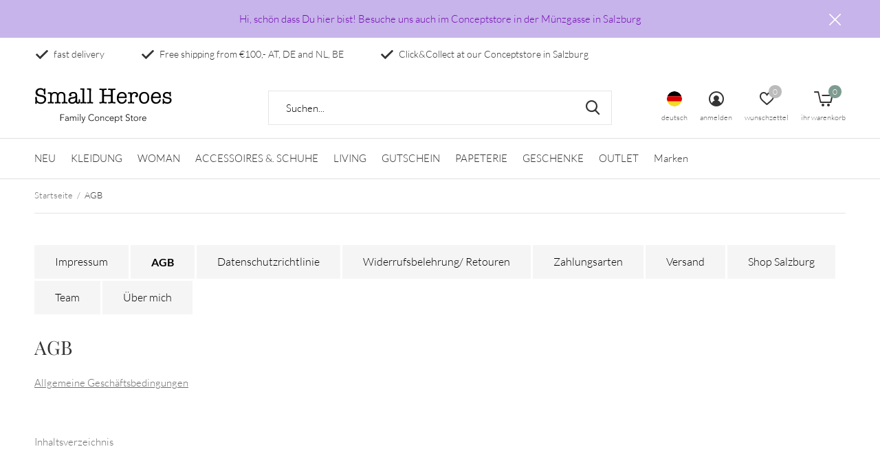

--- FILE ---
content_type: text/html;charset=utf-8
request_url: https://www.small-heroes.eu/de/service/general-terms-conditions/
body_size: 15886
content:
<!doctype html>
<html class="new mobile  " lang="de" dir="ltr">
	<head>
        <meta charset="utf-8"/>
<!-- [START] 'blocks/head.rain' -->
<!--

  (c) 2008-2026 Lightspeed Netherlands B.V.
  http://www.lightspeedhq.com
  Generated: 19-01-2026 @ 11:25:03

-->
<link rel="canonical" href="https://www.small-heroes.eu/de/service/general-terms-conditions/"/>
<link rel="alternate" href="https://www.small-heroes.eu/de/index.rss" type="application/rss+xml" title="Neue Produkte"/>
<meta name="robots" content="noodp,noydir"/>
<meta property="og:url" content="https://www.small-heroes.eu/de/service/general-terms-conditions/?source=facebook"/>
<meta property="og:site_name" content="Small Heroes Conceptstore"/>
<meta property="og:title" content="AGB"/>
<meta property="og:description" content="Small Heroes - Anni Friesinger Postma - Conceptstore - Sustainable - Nachhaltig - kidsconceptstore - Kindermode - Mode - sustainable - Damenmode - Teenager - Kk"/>
<script src="https://ajax.googleapis.com/ajax/libs/jquery/1.9.1/jquery.min.js"></script>
<script src="https://services.elfsight.com/lightspeed/assets/plugins/jquery.instashow.packaged.js"></script>
<script>
<meta name="facebook-domain-verification" content="2w6gjpregyt9ttyryjewhq6tvuqiz1" />
</script>
<!--[if lt IE 9]>
<script src="https://cdn.webshopapp.com/assets/html5shiv.js?2025-02-20"></script>
<![endif]-->
<!-- [END] 'blocks/head.rain' -->
		<meta charset="utf-8">
		<meta http-equiv="x-ua-compatible" content="ie=edge">
		<title>AGB - Small Heroes Conceptstore</title>
		<meta name="description" content="Small Heroes - Anni Friesinger Postma - Conceptstore - Sustainable - Nachhaltig - kidsconceptstore - Kindermode - Mode - sustainable - Damenmode - Teenager - Kk">
		<meta name="keywords" content="AGB, Small Heroes - Anni Friesinger Postma - Conceptstore - Sustainable - Nachhaltig - kidsconceptstore - Kindermode - Mode - sustainable - Damenmode - Teenager - Kknekki - Kinderbekleidung - Interior - Design - Bobochoses - Minirodini  - LongLiveThe">
		<meta name="theme-color" content="#ffffff">
		<meta name="MobileOptimized" content="320">
		<meta name="HandheldFriendly" content="true">
<!-- 		<meta name="viewport" content="width=device-width,initial-scale=1,maximum-scale=1,viewport-fit=cover,target-densitydpi=device-dpi,shrink-to-fit=no"> -->
    <meta name="viewport" content="width=device-width, initial-scale=1.0, maximum-scale=5.0, user-scalable=no">
    <meta name="apple-mobile-web-app-capable" content="yes">
    <meta name="apple-mobile-web-app-status-bar-style" content="black">
		<meta name="author" content="https://www.dmws.nl">
		<link rel="preload" as="style" href="https://cdn.webshopapp.com/assets/gui-2-0.css?2025-02-20">
		<link rel="preload" as="style" href="https://cdn.webshopapp.com/assets/gui-responsive-2-0.css?2025-02-20">
		<link rel="preload" href="https://fonts.bunny.net/css?family=Lato:100,300,400,500,600,700,800,900%7CPlayfair%20Display:100,300,400,500,600,700,800,900&display=block" as="style">
		<link rel="preload" as="style" href="https://cdn.webshopapp.com/shops/65545/themes/162415/assets/fixed.css?2025120322205320210105160803">
    <link rel="preload" as="style" href="https://cdn.webshopapp.com/shops/65545/themes/162415/assets/screen.css?2025120322205320210105160803">
		<link rel="preload" as="style" href="https://cdn.webshopapp.com/shops/65545/themes/162415/assets/custom.css?2025120322205320210105160803">
		<link rel="preload" as="font" href="https://cdn.webshopapp.com/shops/65545/themes/162415/assets/icomoon.woff2?2025120322205320210105160803">
		<link rel="preload" as="script" href="https://cdn.webshopapp.com/assets/jquery-1-9-1.js?2025-02-20">
		<link rel="preload" as="script" href="https://cdn.webshopapp.com/assets/jquery-ui-1-10-1.js?2025-02-20">
		<link rel="preload" as="script" href="https://cdn.webshopapp.com/shops/65545/themes/162415/assets/scripts.js?2025120322205320210105160803">
		<link rel="preload" as="script" href="https://cdn.webshopapp.com/shops/65545/themes/162415/assets/custom.js?2025120322205320210105160803">
    <link rel="preload" as="script" href="https://cdn.webshopapp.com/assets/gui.js?2025-02-20">
		<link href="https://fonts.bunny.net/css?family=Lato:100,300,400,500,600,700,800,900%7CPlayfair%20Display:100,300,400,500,600,700,800,900&display=block" rel="stylesheet" type="text/css">
		<link rel="stylesheet" media="screen" href="https://cdn.webshopapp.com/assets/gui-2-0.css?2025-02-20">
		<link rel="stylesheet" media="screen" href="https://cdn.webshopapp.com/assets/gui-responsive-2-0.css?2025-02-20">
    <link rel="stylesheet" media="screen" href="https://cdn.webshopapp.com/shops/65545/themes/162415/assets/fixed.css?2025120322205320210105160803">
		<link rel="stylesheet" media="screen" href="https://cdn.webshopapp.com/shops/65545/themes/162415/assets/screen.css?2025120322205320210105160803">
		<link rel="stylesheet" media="screen" href="https://cdn.webshopapp.com/shops/65545/themes/162415/assets/custom.css?2025120322205320210105160803">
		<link rel="icon" type="image/x-icon" href="https://cdn.webshopapp.com/shops/65545/themes/162415/v/927678/assets/favicon.png?20211022094621">
		<link rel="apple-touch-icon" href="https://cdn.webshopapp.com/shops/65545/themes/162415/assets/apple-touch-icon.png?2025120322205320210105160803">
		<link rel="mask-icon" href="https://cdn.webshopapp.com/shops/65545/themes/162415/assets/safari-pinned-tab.svg?2025120322205320210105160803" color="#000000">
		<link rel="manifest" href="https://cdn.webshopapp.com/shops/65545/themes/162415/assets/manifest.json?2025120322205320210105160803">
		<link rel="preconnect" href="https://ajax.googleapis.com">
		<link rel="preconnect" href="//cdn.webshopapp.com/">
		<link rel="preconnect" href="https://fonts.googleapis.com">
		<link rel="preconnect" href="https://fonts.gstatic.com" crossorigin>
		<link rel="dns-prefetch" href="https://ajax.googleapis.com">
		<link rel="dns-prefetch" href="//cdn.webshopapp.com/">	
		<link rel="dns-prefetch" href="https://fonts.googleapis.com">
		<link rel="dns-prefetch" href="https://fonts.gstatic.com" crossorigin>
    <script src="https://cdn.webshopapp.com/assets/jquery-1-9-1.js?2025-02-20"></script>
    <script src="https://cdn.webshopapp.com/assets/jquery-ui-1-10-1.js?2025-02-20"></script>
		<meta name="msapplication-config" content="https://cdn.webshopapp.com/shops/65545/themes/162415/assets/browserconfig.xml?2025120322205320210105160803">
<meta property="og:title" content="AGB">
<meta property="og:type" content="website"> 
<meta property="og:description" content="Small Heroes - Anni Friesinger Postma - Conceptstore - Sustainable - Nachhaltig - kidsconceptstore - Kindermode - Mode - sustainable - Damenmode - Teenager - Kk">
<meta property="og:site_name" content="Small Heroes Conceptstore">
<meta property="og:url" content="https://www.small-heroes.eu/">
<meta property="og:image" content="https://cdn.webshopapp.com/shops/65545/themes/162415/v/2675452/assets/banner-grid-banner-1-image.jpg?20250919214421">
<meta name="twitter:title" content="AGB">
<meta name="twitter:description" content="Small Heroes - Anni Friesinger Postma - Conceptstore - Sustainable - Nachhaltig - kidsconceptstore - Kindermode - Mode - sustainable - Damenmode - Teenager - Kk">
<meta name="twitter:site" content="Small Heroes Conceptstore">
<meta name="twitter:card" content="https://cdn.webshopapp.com/shops/65545/themes/162415/assets/logo.png?2025120322205320210105160803">
<meta name="twitter:image" content="https://cdn.webshopapp.com/shops/65545/themes/162415/v/2675452/assets/banner-grid-banner-1-image.jpg?20250919214421">
<script type="application/ld+json">
  [
        {
      "@context": "http://schema.org/",
      "@type": "Organization",
      "url": "https://www.small-heroes.eu/",
      "name": "Small Heroes Conceptstore",
      "legalName": "Small Heroes Conceptstore",
      "description": "Small Heroes - Anni Friesinger Postma - Conceptstore - Sustainable - Nachhaltig - kidsconceptstore - Kindermode - Mode - sustainable - Damenmode - Teenager - Kk",
      "logo": "https://cdn.webshopapp.com/shops/65545/themes/162415/assets/logo.png?2025120322205320210105160803",
      "image": "https://cdn.webshopapp.com/shops/65545/themes/162415/v/2675452/assets/banner-grid-banner-1-image.jpg?20250919214421",
      "contactPoint": {
        "@type": "ContactPoint",
        "contactType": "Customer service",
        "telephone": "+43 6702053004"
      },
      "address": {
        "@type": "PostalAddress",
        "streetAddress": "Münzgasse 2",
        "addressLocality": "Austria",
        "postalCode": "5020 Salzburg",
        "addressCountry": "DE"
      }
         
    },
    { 
      "@context": "http://schema.org", 
      "@type": "WebSite", 
      "url": "https://www.small-heroes.eu/", 
      "name": "Small Heroes Conceptstore",
      "description": "Small Heroes - Anni Friesinger Postma - Conceptstore - Sustainable - Nachhaltig - kidsconceptstore - Kindermode - Mode - sustainable - Damenmode - Teenager - Kk",
      "author": [
        {
          "@type": "Organization",
          "url": "https://www.dmws.nl/",
          "name": "DMWS B.V.",
          "address": {
            "@type": "PostalAddress",
            "streetAddress": "Klokgebouw 195 (Strijp-S)",
            "addressLocality": "Eindhoven",
            "addressRegion": "NB",
            "postalCode": "5617 AB",
            "addressCountry": "NL"
          }
        }
      ]
    }
  ]
</script>    	</head>
	<body>
  	    <ul class="hidden-data hidden"><li>65545</li><li>162415</li><li>nee</li><li>de</li><li>live</li><li>salzburg//small-heroes/eu</li><li>https://www.small-heroes.eu/de/</li></ul><div id="root" ><header id="top" class=" static"><p id="logo" ><a href="https://www.small-heroes.eu/de/" accesskey="h"><img src="https://cdn.webshopapp.com/shops/329465/files/384510608/small-heroes-logo.svg" alt="Small Heroes Conceptstore"></a></p><nav id="skip"><ul><li><a href="#nav" accesskey="n">Ga naar navigatie (n)</a></li><li><a href="#content" accesskey="c">Ga naar inhoud (c)</a></li><li><a href="#footer" accesskey="f">Ga naar footer (f)</a></li></ul></nav><nav id="nav" aria-label="Wählen Sie eine Kategorie" class=""><ul><li ><a  href="https://www.small-heroes.eu/de/neu/">NEU</a></li><li ><a  href="https://www.small-heroes.eu/de/kleidung/">KLEIDUNG</a><div><div><h3><a href="https://www.small-heroes.eu/de/kleidung/newborn/">Newborn</a></h3></div><div><h3><a href="https://www.small-heroes.eu/de/kleidung/baby/">Baby</a></h3><ul><li><a href="https://www.small-heroes.eu/de/kleidung/baby/shirts-kleider-cardigan/">Shirts / Kleider / Cardigan</a></li><li><a href="https://www.small-heroes.eu/de/kleidung/baby/body/">Body</a></li><li><a href="https://www.small-heroes.eu/de/kleidung/baby/hosen-strampler/">Hosen &amp; Strampler</a></li><li><a href="https://www.small-heroes.eu/de/kleidung/baby/jacken-overalls-outdoor/">Jacken &amp;. Overalls/ Outdoor</a></li><li><a href="https://www.small-heroes.eu/de/kleidung/baby/badesachen-nachtwaesche/">Badesachen &amp;. Nachtwäsche</a></li><li><a href="https://www.small-heroes.eu/de/kleidung/baby/accessoires-beanies-co/">Accessoires / Beanies &amp;. Co</a></li></ul></div><div><h3><a href="https://www.small-heroes.eu/de/kleidung/maedchen/">Mädchen</a></h3><ul><li><a href="https://www.small-heroes.eu/de/kleidung/maedchen/shirts-tops/">Shirts &amp; Tops</a></li><li><a href="https://www.small-heroes.eu/de/kleidung/maedchen/blusen-sweater-cardigans/">Blusen, Sweater &amp; Cardigans</a></li><li><a href="https://www.small-heroes.eu/de/kleidung/maedchen/jacken-overalls-outdoor/">Jacken &amp;. Overalls/Outdoor</a><ul class="mobily-only"><li><a href="https://www.small-heroes.eu/de/kleidung/maedchen/jacken-overalls-outdoor/regenbekleidung/">Regenbekleidung</a></li></ul></li><li><a href="https://www.small-heroes.eu/de/kleidung/maedchen/kleider-roecke/">Kleider &amp; Röcke</a></li><li><a href="https://www.small-heroes.eu/de/kleidung/maedchen/hosen-leggings/">Hosen &amp; Leggings</a></li><li><a href="https://www.small-heroes.eu/de/kleidung/maedchen/badesachen-nachtwaesche/">Badesachen &amp;. Nachtwäsche</a></li><li><a href="https://www.small-heroes.eu/de/kleidung/maedchen/accessoires/">Accessoires</a></li></ul></div><div><h3><a href="https://www.small-heroes.eu/de/kleidung/jungs/">Jungs</a></h3><ul><li><a href="https://www.small-heroes.eu/de/kleidung/jungs/shirts-hemden/">Shirts &amp;. Hemden</a></li><li><a href="https://www.small-heroes.eu/de/kleidung/jungs/sweats-pullover/">Sweats &amp; Pullover</a></li><li><a href="https://www.small-heroes.eu/de/kleidung/jungs/hosen-jeans/">Hosen &amp; Jeans</a></li><li><a href="https://www.small-heroes.eu/de/kleidung/jungs/jacken-overalls-outdoor/">Jacken &amp;. Overalls/Outdoor</a><ul class="mobily-only"><li><a href="https://www.small-heroes.eu/de/kleidung/jungs/jacken-overalls-outdoor/regenbekleidung/">Regenbekleidung</a></li></ul></li><li><a href="https://www.small-heroes.eu/de/kleidung/jungs/accessoires/">Accessoires</a></li><li><a href="https://www.small-heroes.eu/de/kleidung/jungs/badesachen-nachtwaesche/">Badesachen &amp;. Nachtwäsche</a></li></ul></div></div></li><li ><a  href="https://www.small-heroes.eu/de/woman/">WOMAN</a><div><div><h3><a href="https://www.small-heroes.eu/de/woman/fashion/">Fashion</a></h3><ul><li><a href="https://www.small-heroes.eu/de/woman/fashion/shirts-oberteile/">Shirts &amp;. Oberteile</a></li><li><a href="https://www.small-heroes.eu/de/woman/fashion/hosen-shorts/">Hosen &amp; Shorts</a></li><li><a href="https://www.small-heroes.eu/de/woman/fashion/kleider-roecke/">Kleider &amp; Röcke</a></li><li><a href="https://www.small-heroes.eu/de/woman/fashion/jacken-outdoor/">Jacken &amp; Outdoor</a></li><li><a href="https://www.small-heroes.eu/de/woman/fashion/caps-beanies/">Caps &amp; Beanies</a></li></ul></div><div><h3><a href="https://www.small-heroes.eu/de/woman/schuhe/">Schuhe</a></h3></div><div><h3><a href="https://www.small-heroes.eu/de/woman/accessoires-brillen/">Accessoires / Brillen</a></h3><ul><li><a href="https://www.small-heroes.eu/de/woman/accessoires-brillen/sonnenbrillen/">Sonnenbrillen</a></li><li><a href="https://www.small-heroes.eu/de/woman/accessoires-brillen/lesebrillen/">Lesebrillen</a></li><li><a href="https://www.small-heroes.eu/de/woman/accessoires-brillen/taschen/">Taschen</a></li></ul></div><div><h3><a href="https://www.small-heroes.eu/de/woman/schmuck/">Schmuck</a></h3></div></div></li><li ><a  href="https://www.small-heroes.eu/de/accessoires-schuhe/">ACCESSOIRES &amp;. SCHUHE</a><div><div><h3><a href="https://www.small-heroes.eu/de/accessoires-schuhe/brillen/">Brillen</a></h3><ul><li><a href="https://www.small-heroes.eu/de/accessoires-schuhe/brillen/sonnenbrillen/">Sonnenbrillen</a></li><li><a href="https://www.small-heroes.eu/de/accessoires-schuhe/brillen/lesebrillen/">Lesebrillen</a></li><li><a href="https://www.small-heroes.eu/de/accessoires-schuhe/brillen/kinderbrillen/">Kinderbrillen</a></li></ul></div><div><h3><a href="https://www.small-heroes.eu/de/accessoires-schuhe/schuhe/">Schuhe</a></h3><ul><li><a href="https://www.small-heroes.eu/de/accessoires-schuhe/schuhe/stiefel/">Stiefel</a></li><li><a href="https://www.small-heroes.eu/de/accessoires-schuhe/schuhe/hausschuhe/">Hausschuhe</a></li><li><a href="https://www.small-heroes.eu/de/accessoires-schuhe/schuhe/sandalen/">Sandalen</a></li></ul></div><div><h3><a href="https://www.small-heroes.eu/de/accessoires-schuhe/socks-tights/">Socks &amp;. Tights</a></h3></div><div><h3><a href="https://www.small-heroes.eu/de/accessoires-schuhe/accessoires-taschen/">Accessoires &amp;. Taschen</a></h3></div></div></li><li ><a  href="https://www.small-heroes.eu/de/living/">LIVING</a><div><div><h3><a href="https://www.small-heroes.eu/de/living/kueche-keramik/">Küche / Keramik</a></h3><ul><li><a href="https://www.small-heroes.eu/de/living/kueche-keramik/sets/">Sets</a></li><li><a href="https://www.small-heroes.eu/de/living/kueche-keramik/vasen/">Vasen</a></li><li><a href="https://www.small-heroes.eu/de/living/kueche-keramik/becher/">Becher</a></li><li><a href="https://www.small-heroes.eu/de/living/kueche-keramik/schalen/">Schalen</a></li><li><a href="https://www.small-heroes.eu/de/living/kueche-keramik/glaeser/">Gläser</a></li><li><a href="https://www.small-heroes.eu/de/living/kueche-keramik/tellern/">Tellern</a></li><li><a href="https://www.small-heroes.eu/de/living/kueche-keramik/servierbedarf/">Servierbedarf</a></li></ul></div><div><h3><a href="https://www.small-heroes.eu/de/living/moebel/">Möbel</a></h3></div><div><h3><a href="https://www.small-heroes.eu/de/living/wohnaccessoires/">Wohnaccessoires</a></h3><ul><li><a href="https://www.small-heroes.eu/de/living/wohnaccessoires/textil-kissen-bettwaesche/">Textil, Kissen &amp; Bettwäsche</a></li><li><a href="https://www.small-heroes.eu/de/living/wohnaccessoires/kerzen/">Kerzen </a></li></ul></div><div><h3><a href="https://www.small-heroes.eu/de/living/kinderservies-und-besteck/">Kinderservies und Besteck</a></h3><ul><li><a href="https://www.small-heroes.eu/de/living/kinderservies-und-besteck/lunchbox-co/">Lunchbox &amp;. Co.</a></li></ul></div></div></li><li ><a  href="https://www.small-heroes.eu/de/gutschein/">GUTSCHEIN</a></li><li ><a  href="https://www.small-heroes.eu/de/papeterie/">PAPETERIE</a><div><div><h3><a href="https://www.small-heroes.eu/de/papeterie/verpacken/">Verpacken</a></h3></div><div><h3><a href="https://www.small-heroes.eu/de/papeterie/karten/">Karten</a></h3></div></div></li><li ><a  href="https://www.small-heroes.eu/de/geschenke/">GESCHENKE</a><div><div><h3><a href="https://www.small-heroes.eu/de/geschenke/geschenke-zur-geburt/">Geschenke zur Geburt</a></h3></div><div><h3><a href="https://www.small-heroes.eu/de/geschenke/babyspielzeug/">Babyspielzeug</a></h3></div><div><h3><a href="https://www.small-heroes.eu/de/geschenke/spielzeug/">Spielzeug</a></h3><ul><li><a href="https://www.small-heroes.eu/de/geschenke/spielzeug/puzzles/">Puzzles</a></li><li><a href="https://www.small-heroes.eu/de/geschenke/spielzeug/stofftiere/">Stofftiere</a></li><li><a href="https://www.small-heroes.eu/de/geschenke/spielzeug/spass-praktisch/">Spaß &amp; Praktisch</a></li><li><a href="https://www.small-heroes.eu/de/geschenke/spielzeug/kartenspiele/">Kartenspiele</a></li><li><a href="https://www.small-heroes.eu/de/geschenke/spielzeug/kratzbilder/">Kratzbilder</a></li></ul></div><div><h3><a href="https://www.small-heroes.eu/de/geschenke/party/">Party</a></h3></div></div></li><li ><a  href="https://www.small-heroes.eu/de/outlet/">OUTLET</a><div><div><h3><a href="https://www.small-heroes.eu/de/outlet/wintersale/">WINTERSALE</a></h3></div><div><h3><a href="https://www.small-heroes.eu/de/outlet/wintersale-24/">WINTERSALE 24</a></h3></div><div><h3><a href="https://www.small-heroes.eu/de/outlet/summersale-2025/">SUMMERSALE 2025</a></h3></div><div><h3><a href="https://www.small-heroes.eu/de/outlet/konges-slojd/">Konges Slojd</a></h3></div></div></li><li ><a accesskey="4" href="https://www.small-heroes.eu/de/brands/">Marken</a><div class="double"><div><h3>Our favorite brands</h3><ul class="double"><li><a href="https://www.small-heroes.eu/de/brands/10days/">10DAYS</a></li><li><a href="https://www.small-heroes.eu/de/brands/bellerose/">Bellerose</a></li><li><a href="https://www.small-heroes.eu/de/brands/bobo-choses/">Bobo Choses</a></li><li><a href="https://www.small-heroes.eu/de/brands/djeco/">Djeco</a></li><li><a href="https://www.small-heroes.eu/de/brands/hk-living/">HK Living</a></li><li><a href="https://www.small-heroes.eu/de/brands/izipizi/">IZIPIZI</a></li><li><a href="https://www.small-heroes.eu/de/brands/lil-atelier/">Lil&#039; Atelier</a></li><li><a href="https://www.small-heroes.eu/de/brands/londji/">Londji</a></li><li><a href="https://www.small-heroes.eu/de/brands/small-heroes-studio/">Small Heroes Studio</a></li><li><a href="https://www.small-heroes.eu/de/brands/sofie-schnoor/">SOFIE SCHNOOR</a></li></ul></div><div></div></div></li></ul><ul><li class="search"><a href="./"><i class="icon-zoom2"></i><span>suchen</span></a></li><li class="lang"><a class="nl" href="./"><img src="https://cdn.webshopapp.com/shops/65545/themes/162415/assets/flag-de.svg?2025120322205320210105160803" alt="Deutsch" width="22" height="22"><span>deutsch</span></a><ul><li><a title="Nederlands" lang="nl" href="https://www.small-heroes.eu/nl/service/general-terms-conditions"><img src="https://cdn.webshopapp.com/shops/65545/themes/162415/assets/flag-nl.svg?2025120322205320210105160803" alt="Nederlands" width="18" height="18"><span>Nederlands</span></a></li><li><a title="Deutsch" lang="de" href="https://www.small-heroes.eu/de/service/general-terms-conditions"><img src="https://cdn.webshopapp.com/shops/65545/themes/162415/assets/flag-de.svg?2025120322205320210105160803" alt="Deutsch" width="18" height="18"><span>Deutsch</span></a></li><li><a title="English" lang="en" href="https://www.small-heroes.eu/en/service/general-terms-conditions"><img src="https://cdn.webshopapp.com/shops/65545/themes/162415/assets/flag-en.svg?2025120322205320210105160803" alt="English" width="18" height="18"><span>English</span></a></li></ul></li><li class="login"><a href=""><i class="icon-user-circle"></i><span>anmelden</span></a></li><li class="fav"><a class="open-login"><i class="icon-heart-strong"></i><span>wunschzettel</span><span class="no items" data-wishlist-items>0</span></a></li><li class="cart"><a href="https://www.small-heroes.eu/de/cart/"><i class="icon-cart5"></i><span>ihr warenkorb</span><span class="no">0</span></a></li></ul></nav><div class="bar"><ul class="list-usp"><li><i class="icon-check"></i> fast delivery</li><li><i class="icon-check"></i> Free shipping  from €100,- AT, DE and NL, BE</li><li><i class="icon-check"></i> Click&Collect at our Conceptstore in Salzburg</li></ul></div><p class="announcement">
      Hi, schön dass Du hier bist! Besuche uns auch im Conceptstore in der Münzgasse in Salzburg
      <a class="close" href="./"></a></p><p class="announcement mobile">
      Hi, schön dass Du hier bist! Besuche uns auch im Conceptstore in der Münzgasse in Salzburg
      <a class="close" href="./"></a></p><script>
        const getCookieValue = (name) => (
          document.cookie.match('(^|;)\\s*' + name + '\\s*=\\s*([^;]+)')?.pop() || ''
        )
        if (getCookieValue('has-bar') === 'no') {
          document.documentElement.classList.remove('has-bar');
          document.documentElement.classList.add('closed-bar');
        } else {
          document.documentElement.classList.remove('closed-bar');
          document.documentElement.classList.add('has-bar');
        }
      </script><form action="https://www.small-heroes.eu/de/search/" method="get" id="formSearch" data-search-type="desktop"><p><label for="q">Suchen...</label><input id="q" name="q" type="search" value="" autocomplete="off" required data-input="desktop"><button type="submit">Suchen</button></p><div class="search-autocomplete" data-search-type="desktop"><ul class="list-cart small m20"></ul><h2>Vorschläge</h2><ul class="list-box"><li><a href="https://www.small-heroes.eu/de/tags/1inthefamily/">+1inthefamily</a></li><li><a href="https://www.small-heroes.eu/de/tags/geschenk/">Geschenk</a></li><li><a href="https://www.small-heroes.eu/de/tags/hose/">Hose</a></li><li><a href="https://www.small-heroes.eu/de/tags/kleid/">Kleid</a></li><li><a href="https://www.small-heroes.eu/de/tags/mingo/">Mingo</a></li><li><a href="https://www.small-heroes.eu/de/tags/short/">Short</a></li><li><a href="https://www.small-heroes.eu/de/tags/socken/">Socken</a></li><li><a href="https://www.small-heroes.eu/de/tags/socks/">Socks</a></li><li><a href="https://www.small-heroes.eu/de/tags/sommer/">Sommer</a></li><li><a href="https://www.small-heroes.eu/de/tags/aw18/">aw18</a></li></ul></div></form></header><main id="content" ><nav class="nav-breadcrumbs"><ul><li><a href="https://www.small-heroes.eu/de/">Startseite</a></li><li>AGB</li></ul></nav><hr><ul class="list-btn list-btn-textpage"><li ><a href="https://www.small-heroes.eu/de/service/impressum/">Impressum</a></li><li class="active"><a href="https://www.small-heroes.eu/de/service/general-terms-conditions/">AGB</a></li><li ><a href="https://www.small-heroes.eu/de/service/privacy-policy/">Datenschutzrichtlinie</a></li><li ><a href="https://www.small-heroes.eu/de/service/widerrufsbelehrung/">Widerrufsbelehrung/ Retouren</a></li><li ><a href="https://www.small-heroes.eu/de/service/payment-methods/">Zahlungsarten</a></li><li ><a href="https://www.small-heroes.eu/de/service/shipping-returns/">Versand</a></li><li ><a href="https://www.small-heroes.eu/de/service/shop-salzburg/">Shop Salzburg</a></li><li ><a href="https://www.small-heroes.eu/de/service/team/">Team</a></li><li ><a href="https://www.small-heroes.eu/de/service/about/">Über mich</a></li></ul><article><h1>AGB</h1><p><strong><span style="text-decoration: underline;">Allgemeine Geschäftsbedingungen</span></strong><strong><br /></strong> </p><p>Inhaltsverzeichnis</p><p> </p><p>------------------</p><p> </p><p>1. Geltungsbereich</p><p> </p><p>2. Vertragsschluss</p><p> </p><p>3. Widerrufsrecht</p><p> </p><p>4. Preise und Zahlungsbedingungen</p><p> </p><p>5. Liefer- und Versandbedingungen</p><p> </p><p>6. Eigentumsvorbehalt</p><p> </p><p>7. Mängelhaftung (Gewährleistung)</p><p> </p><p>8. Einlösung von Aktionsgutscheinen</p><p> </p><p>9. Einlösung von Geschenkgutscheinen</p><p> </p><p>10. Anwendbares Recht</p><p> </p><p> </p><p> </p><p> </p><p> </p><p>1) Geltungsbereich</p><p> </p><p>1.1 Diese Allgemeinen Geschäftsbedingungen (nachfolgend "AGB") der Small Heroes Kidsconceptstore (nachfolgend "Verkäufer"), gelten für alle Verträge, die ein Verbraucher oder Unternehmer (nachfolgend "Kunde") mit dem Verkäufer hinsichtlich der vom Verkäufer in seinem Online-Shop dargestellten Waren und/oder Leistungen abschließt. Hiermit wird der Einbeziehung von eigenen Bedingungen des Kunden widersprochen, es sei denn, es ist etwas anderes vereinbart.</p><p> </p><p>1.2 Für Verträge über die Lieferung von Gutscheinen gelten diese AGB entsprechend, sofern insoweit nicht ausdrücklich etwas Abweichendes geregelt ist.</p><p> </p><p>1.3 Verbraucher im Sinne dieser AGB ist jede natürliche Person, die ein Rechtsgeschäft zu Zwecken abschließt, die überwiegend weder ihrer gewerblichen noch ihrer selbständigen beruflichen Tätigkeit zugerechnet werden können. Unternehmer im Sinne dieser AGB ist eine natürliche oder juristische Person oder eine rechtsfähige Personengesellschaft, die bei Abschluss eines Rechtsgeschäfts in Ausübung ihrer gewerblichen oder selbständigen beruflichen Tätigkeit handelt.</p><p> </p><p> </p><p> </p><p>2) Vertragsschluss</p><p> </p><p>2.1 Die im Online-Shop des Verkäufers enthaltenen Produktbeschreibungen stellen keine verbindlichen Angebote seitens des Verkäufers dar, sondern dienen zur Abgabe eines verbindlichen Angebots durch den Kunden.</p><p> </p><p>2.2 Der Kunde kann das Angebot über das in den Online-Shop des Verkäufers integrierte Online-Bestellformular abgeben. Dabei gibt der Kunde, nachdem er die ausgewählten Waren und/oder Leistungen in den virtuellen Warenkorb gelegt und den elektronischen Bestellprozess durchlaufen hat, durch Klicken des den Bestellvorgang abschließenden Buttons ein rechtlich verbindliches Vertragsangebot in Bezug auf die im Warenkorb enthaltenen Waren und/oder Leistungen ab. Ferner kann der Kunde das Angebot auch per E-Mail gegenüber dem Verkäufer abgeben.</p><p> </p><p>2.3 Der Verkäufer kann das Angebot des Kunden innerhalb von fünf Tagen annehmen,</p><p> </p><p>- indem er dem Kunden eine schriftliche Auftragsbestätigung oder eine Auftragsbestätigung in Textform (Fax oder E-Mail) übermittelt, wobei insoweit der Zugang der Auftragsbestätigung beim Kunden maßgeblich ist, oder</p><p> </p><p>- indem er dem Kunden die bestellte Ware liefert, wobei insoweit der Zugang der Ware beim Kunden maßgeblich ist, oder</p><p> </p><p>- indem er den Kunden nach Abgabe von dessen Bestellung zur Zahlung auffordert.</p><p> </p><p> </p><p> </p><p>Liegen mehrere der vorgenannten Alternativen vor, kommt der Vertrag in dem Zeitpunkt zustande, in dem eine der vorgenannten Alternativen zuerst eintritt. Nimmt der Verkäufer das Angebot des Kunden innerhalb vorgenannter Frist nicht an, so gilt dies als Ablehnung des Angebots mit der Folge, dass der Kunde nicht mehr an seine Willenserklärung gebunden ist.</p><p> </p><p>2.4 Die Frist zur Annahme des Angebots beginnt am Tag nach der Absendung des Angebots durch den Kunden zu laufen und endet mit dem Ablauf des fünften Tages, welcher auf die Absendung des Angebots folgt.</p><p> </p><p>2.5 Bei der Abgabe eines Angebots über das Online-Bestellformular des Verkäufers wird der Vertragstext vom Verkäufer gespeichert und dem Kunden nach Absendung seiner Bestellung nebst den vorliegenden AGB in Textform (z. B. E-Mail, Fax oder Brief) zugeschickt. Zusätzlich wird der Vertragstext auf der Internetseite des Verkäufers archiviert und kann vom Kunden über sein passwortgeschütztes Kundenkonto unter Angabe der entsprechenden Login-Daten kostenlos abgerufen werden, sofern der Kunde vor Absendung seiner Bestellung ein Kundenkonto im Online-Shop des Verkäufers angelegt hat.</p><p> </p><p>2.6 Vor verbindlicher Abgabe der Bestellung über das Online-Bestellformular des Verkäufers kann der Kunde seine Eingaben laufend über die üblichen Tastatur- und Mausfunktionen korrigieren. Darüber hinaus werden alle Eingaben vor der verbindlichen Abgabe der Bestellung noch einmal in einem Bestätigungsfenster angezeigt und können auch dort mittels der üblichen Tastatur- und Mausfunktionen korrigiert werden.</p><p> </p><p>2.7 Für den Vertragsschluss steht ausschließlich die deutsche Sprache zur Verfügung.</p><p> </p><p>2.8 Die Bestellabwicklung und Kontaktaufnahme finden in der Regel per E-Mail und automatisierter Bestellabwicklung statt. Der Kunde hat sicherzustellen, dass die von ihm zur Bestellabwicklung angegebene E-Mail-Adresse zutreffend ist, so dass unter dieser Adresse die vom Verkäufer versandten E-Mails empfangen werden können. Insbesondere hat der Kunde bei dem Einsatz von SPAM-Filtern sicherzustellen, dass alle vom Verkäufer oder von diesem mit der Bestellabwicklung beauftragten Dritten versandten E-Mails zugestellt werden können.</p><p> </p><p> </p><p> </p><p>3) Widerrufsrecht</p><p> </p><p>3.1 Verbrauchern steht grundsätzlich ein Widerrufsrecht zu.</p><p> </p><p>3.2 Nähere Informationen zum Widerrufsrecht ergeben sich aus der Widerrufsbelehrung des Verkäufers.</p><p> </p><p> </p><p> </p><p>4) Preise und Zahlungsbedingungen</p><p> </p><p>4.1 Sofern sich aus der Produktbeschreibung des Verkäufers nichts anderes ergibt, handelt es sich bei den angegebenen Preisen um Gesamtpreise, die die gesetzliche Umsatzsteuer enthalten. Gegebenenfalls zusätzlich anfallende Liefer- und Versandkosten werden in der jeweiligen Produktbeschreibung gesondert angegeben.</p><p> </p><p>4.2 Bei Lieferungen in Länder außerhalb der Europäischen Union können im Einzelfall weitere Kosten anfallen, die der Verkäufer nicht zu vertreten hat und die vom Kunden zu tragen sind. Hierzu zählen beispielsweise Kosten für die Geldübermittlung durch Kreditinstitute (z.B. Überweisungsgebühren, Wechselkursgebühren) oder einfuhrrechtliche Abgaben bzw. Steuern (z.B. Zölle). Solche Kosten können in Bezug auf die Geldübermittlung auch dann anfallen, wenn die Lieferung nicht in ein Land außerhalb der Europäischen Union erfolgt, der Kunde die Zahlung aber von einem Land außerhalb der Europäischen Union aus vornimmt.</p><p> </p><p>4.3 Dem Kunden stehen verschiedene Zahlungsmöglichkeiten zur Verfügung, die im Online-Shop des Verkäufers angegeben werden.</p><p> </p><p>4.4 Ist Vorauskasse vereinbart, ist die Zahlung sofort nach Vertragsabschluss fällig.</p><p> </p><p>4.5 Bei Zahlung mittels einer von PayPal angebotenen Zahlungsart erfolgt die Zahlungsabwicklung über den Zahlungsdienstleister PayPal (Europe) S.à r.l. et Cie, S.C.A., 22-24 Boulevard Royal, L-2449 Luxembourg (im Folgenden: "PayPal"), unter Geltung der PayPal-Nutzungsbedingungen, einsehbar unter https://www.paypal.com/de/webapps/mpp/ua/useragreement-full oder - falls der Kunde nicht über ein PayPal-Konto verfügt - unter Geltung der Bedingungen für Zahlungen ohne PayPal-Konto, einsehbar unter https://www.paypal.com/de/webapps/mpp/ua/privacywax-full.</p><p> </p><p> </p><p> </p><p>5) Liefer- und Versandbedingungen</p><p> </p><p>5.1 Die Lieferung von Waren erfolgt auf dem Versandweg an die vom Kunden angegebene Lieferanschrift, sofern nichts anderes vereinbart ist. Bei der Abwicklung der Transaktion ist die in der Bestellabwicklung des Verkäufers angegebene Lieferanschrift maßgeblich. Abweichend hiervon ist bei Auswahl der Zahlungsart PayPal die vom Kunden zum Zeitpunkt der Bezahlung bei PayPal hinterlegte Lieferanschrift maßgeblich.</p><p> </p><p>5.2 Sendet das Transportunternehmen die versandte Ware an den Verkäufer zurück, da eine Zustellung beim Kunden nicht möglich war, trägt der Kunde die Kosten für den erfolglosen Versand. Dies gilt nicht, wenn der Kunde sein Widerrufsrecht wirksam ausübt, wenn er den Umstand, der zur Unmöglichkeit der Zustellung geführt hat, nicht zu vertreten hat oder wenn er vorübergehend an der Annahme der angebotenen Leistung verhindert war, es sei denn, dass der Verkäufer ihm die Leistung eine angemessene Zeit vorher angekündigt hatte.</p><p> </p><p>5.3 Selbstabholung ist aus logistischen Gründen nicht möglich.</p><p> </p><p>5.4 Gutscheine werden dem Kunden wie folgt überlassen:</p><p> </p><p>- per E-Mail</p><p> </p><p>- postalisch</p><p> </p><p> </p><p> </p><p> </p><p> </p><p>6) Eigentumsvorbehalt</p><p> </p><p>Tritt der Verkäufer in Vorleistung, behält er sich bis zur vollständigen Bezahlung des geschuldeten Kaufpreises das Eigentum an der gelieferten Ware vor.</p><p> </p><p> </p><p> </p><p>7) Mängelhaftung (Gewährleistung)</p><p> </p><p>7.1 Ist die Kaufsache mangelhaft, gelten die Vorschriften der gesetzlichen Mängelhaftung.</p><p> </p><p>7.2 Der Kunde wird gebeten, angelieferte Waren mit offensichtlichen Transportschäden bei dem Zusteller zu reklamieren und den Verkäufer hiervon in Kenntnis zu setzen. Kommt der Kunde dem nicht nach, hat dies keinerlei Auswirkungen auf seine gesetzlichen oder vertraglichen Mängelansprüche.</p><p> </p><p> </p><p> </p><p>8) Einlösung von Aktionsgutscheinen</p><p> </p><p>8.1 Gutscheine, die vom Verkäufer im Rahmen von Werbeaktionen mit einer bestimmten Gültigkeitsdauer unentgeltlich ausgegeben werden und die vom Kunden nicht käuflich erworben werden können (nachfolgend "Aktionsgutscheine"), können nur im Online-Shop des Verkäufers und nur im angegebenen Zeitraum eingelöst werden.</p><p> </p><p>8.2 Einzelne Produkte können von der Gutscheinaktion ausgeschlossen sein, sofern sich eine entsprechende Einschränkung aus dem Inhalt des Aktionsgutscheins ergibt.</p><p> </p><p>8.3 Aktionsgutscheine können nur vor Abschluss des Bestellvorgangs eingelöst werden. Eine nachträgliche Verrechnung ist nicht möglich.</p><p> </p><p>8.4 Bei einer Bestellung können auch mehrere Aktionsgutscheine eingelöst werden.</p><p> </p><p>8.5 Der Warenwert muss mindestens dem Betrag des Aktionsgutscheins entsprechen. Etwaiges Restguthaben wird vom Verkäufer nicht erstattet.</p><p> </p><p>8.6 Reicht der Wert des Aktionsgutscheins zur Deckung der Bestellung nicht aus, kann zur Begleichung des Differenzbetrages eine der übrigen vom Verkäufer angebotenen Zahlungsarten gewählt werden.</p><p> </p><p>8.7 Das Guthaben eines Aktionsgutscheins wird weder in Bargeld ausgezahlt noch verzinst.</p><p> </p><p>8.8 Der Aktionsgutschein wird nicht erstattet, wenn der Kunde die mit dem Aktionsgutschein ganz oder teilweise bezahlte Ware im Rahmen seines gesetzlichen Widerrufsrechts zurückgibt.</p><p> </p><p>8.9 Der Aktionsgutschein ist übertragbar. Der Verkäufer kann mit befreiender Wirkung an den jeweiligen Inhaber, der den Aktionsgutschein im Online-Shop des Verkäufers einlöst, leisten. Dies gilt nicht, wenn der Verkäufer Kenntnis oder grob fahrlässige Unkenntnis von der Nichtberechtigung, der Geschäftsunfähigkeit oder der fehlenden Vertretungsberechtigung des jeweiligen Inhabers hat.</p><p> </p><p> </p><p> </p><p>9) Einlösung von Geschenkgutscheinen</p><p> </p><p>9.1 Gutscheine, die über den Online-Shop des Verkäufers käuflich erworben werden können (nachfolgend "Geschenkgutscheine"), können nur im Online-Shop des Verkäufers eingelöst werden, sofern sich aus dem Gutschein nichts anderes ergibt.</p><p> </p><p>9.2 Geschenkgutscheine und Restguthaben von Geschenkgutscheinen sind bis zum Ende des dritten Jahres nach dem Jahr des Gutscheinkaufs einlösbar. Restguthaben werden dem Kunden bis zum Ablaufdatum gutgeschrieben.</p><p> </p><p>9.3 Geschenkgutscheine können nur vor Abschluss des Bestellvorgangs eingelöst werden. Eine nachträgliche Verrechnung ist nicht möglich.</p><p> </p><p>9.4 Pro Bestellung kann immer nur ein Geschenkgutschein eingelöst werden.</p><p> </p><p>9.5 Geschenkgutscheine können nur für den Kauf von Waren und nicht für den Kauf von weiteren Geschenkgutscheinen verwendet werden.</p><p> </p><p>9.6 Reicht der Wert des Geschenkgutscheins zur Deckung der Bestellung nicht aus, kann zur Begleichung des Differenzbetrages eine der übrigen vom Verkäufer angebotenen Zahlungsarten gewählt werden.</p><p> </p><p>9.7 Das Guthaben eines Geschenkgutscheins wird weder in Bargeld ausgezahlt noch verzinst.</p><p> </p><p>9.8 Der Geschenkgutschein ist übertragbar. Der Verkäufer kann mit befreiender Wirkung an den jeweiligen Inhaber, der den Geschenkgutschein im Online-Shop des Verkäufers einlöst, leisten. Dies gilt nicht, wenn der Verkäufer Kenntnis oder grob fahrlässige Unkenntnis von der Nichtberechtigung, der Geschäftsunfähigkeit oder der fehlenden Vertretungsberechtigung des jeweiligen Inhabers hat.</p><p> </p><p> </p><p> </p><p>10) Anwendbares Recht</p><p> </p><p>Für sämtliche Rechtsbeziehungen der Parteien gilt das Recht der Republik Österreich unter Ausschluss der Gesetze über den internationalen Kauf beweglicher Waren. Bei Verbrauchern gilt diese Rechtswahl nur insoweit, als nicht der gewährte Schutz durch zwingende Bestimmungen des Rechts des Staates, in dem der Verbraucher seinen gewöhnlichen Aufenthalt hat, entzogen wird.</p><p> </p><p> </p><p><strong> </strong></p></article></main><aside id="cart"><h5>Ihr Warenkorb</h5><p>
    Keine Artikel in Ihrem Warenkorb...
  </p><p class="submit"><span><span>Kostenlose Lieferung ab Betrag</span> €100,00</span><span class="strong"><span>Gesamt inkl. MwSt</span> €0,00</span><a href="https://www.small-heroes.eu/de/cart/">Kasse</a></p></aside><form action="https://www.small-heroes.eu/de/account/loginPost/" method="post" id="login"><h5>anmelden</h5><p><label for="lc">E-Mail-Adresse</label><input type="email" id="lc" name="email" autocomplete='email' placeholder="E-Mail-Adresse" required></p><p><label for="ld">Passwort</label><input type="password" id="ld" name="password" autocomplete='current-password' placeholder="Passwort" required><a href="https://www.small-heroes.eu/de/account/password/">Passwort vergessen?</a></p><p><button class="side-login-button" type="submit">anmelden</button></p><footer><ul class="list-checks"><li>Alle Ihre Bestellungen und Rücksendungen an einem Ort</li><li>Der Bestellvorgang ist noch schneller</li><li>Ihr Einkaufswagen wird immer und überall gespeichert</li></ul><p class="link-btn"><a class="" href="https://www.small-heroes.eu/de/account/register/">Benutzerkonto anlegen</a></p></footer><input type="hidden" name="key" value="8d96446a88bb52ec7523748a71a96ba6" /><input type="hidden" name="type" value="login" /></form><p id="compare-btn" ><a class="open-compare"><i class="icon-compare"></i><span>vergleichen</span><span class="compare-items" data-compare-items>0</span></a></p><aside id="compare"><h5>Produkte vergleichen</h5><ul class="list-cart compare-products"></ul><p class="submit"><span>You can compare a maximum of 5 products</span><a href="https://www.small-heroes.eu/de/compare/">Vergleich starten</a></p></aside><footer id="footer"><form id="formNewsletter" action="https://www.small-heroes.eu/de/account/newsletter/" method="post" class="form-newsletter"><input type="hidden" name="key" value="8d96446a88bb52ec7523748a71a96ba6" /><h2 class="gui-page-title">Melden Sie sich für unseren Newsletter an</h2><p>Erhalten Sie die neuesten Angebote und Aktionen</p><p><label for="formNewsletterEmail">E-Mail-Adresse</label><input type="email" id="formNewsletterEmail" name="email" placeholder="E-Mail-Adresse" required><button type="submit" class="submit-newsletter">Abonnieren</button></p></form><nav><div><h3>Kundendienst</h3><ul><li><a href="https://www.small-heroes.eu/de/service/impressum/">Impressum</a></li><li><a href="https://www.small-heroes.eu/de/service/general-terms-conditions/">AGB</a></li><li><a href="https://www.small-heroes.eu/de/service/privacy-policy/">Datenschutzrichtlinie</a></li><li><a href="https://www.small-heroes.eu/de/service/widerrufsbelehrung/">Widerrufsbelehrung/ Retouren</a></li><li><a href="https://www.small-heroes.eu/de/service/payment-methods/">Zahlungsarten</a></li><li><a href="https://www.small-heroes.eu/de/service/shipping-returns/">Versand</a></li><li><a href="https://www.small-heroes.eu/de/service/shop-salzburg/">Shop Salzburg</a></li><li><a href="https://www.small-heroes.eu/de/service/team/">Team</a></li><li><a href="https://www.small-heroes.eu/de/service/about/">Über mich</a></li></ul></div><div><h3>Mein Konto</h3><ul><li><a href="https://www.small-heroes.eu/de/account/" title="Kundenkonto anlegen">Kundenkonto anlegen</a></li><li><a href="https://www.small-heroes.eu/de/account/orders/" title="Meine Bestellungen">Meine Bestellungen</a></li><li><a href="https://www.small-heroes.eu/de/account/tickets/" title="Meine Nachrichten (Tickets)">Meine Nachrichten (Tickets)</a></li><li><a href="https://www.small-heroes.eu/de/account/wishlist/" title="Mein Wunschzettel">Mein Wunschzettel</a></li><li><a href="https://www.small-heroes.eu/de/compare/">Produkte vergleichen</a></li></ul></div><div><h3>Kategorien</h3><ul><li><a href="https://www.small-heroes.eu/de/neu/">NEU</a></li><li><a href="https://www.small-heroes.eu/de/kleidung/">KLEIDUNG</a></li><li><a href="https://www.small-heroes.eu/de/woman/">WOMAN</a></li><li><a href="https://www.small-heroes.eu/de/accessoires-schuhe/">ACCESSOIRES &amp;. SCHUHE</a></li><li><a href="https://www.small-heroes.eu/de/living/">LIVING</a></li><li><a href="https://www.small-heroes.eu/de/gutschein/">GUTSCHEIN</a></li><li><a href="https://www.small-heroes.eu/de/papeterie/">PAPETERIE</a></li><li><a href="https://www.small-heroes.eu/de/geschenke/">GESCHENKE</a></li></ul></div><div><h3>Impressum</h3><ul class="contact-footer m10"><li><span class="strong">Small Heroes Conceptstore</span></li><li>Münzgasse 2</li><li>5020 Salzburg</li><li>Austria</li></ul><ul class="contact-footer m10"></ul></div><div class="double"><ul class="link-btn"><li class="callus"><a href="tel:+43 6702053004" class="a">Call us</a></li><li class="mailus"><a href="/cdn-cgi/l/email-protection#c7b4a6abbda5b2b5a087b4aaa6ababeaafa2b5a8a2b4e9a2b2" class="a">Email us</a></li></ul><ul class="list-social"><li><a rel="external" href="https://www.facebook.com/SmallHeroesKidsConceptstoreSalzburg/?fref=ts"><i class="icon-facebook"></i><span>Facebook</span></a></li><li><a rel="external" href="https://www.instagram.com/small_heroes_conceptstore/?hl=de"><i class="icon-instagram"></i><span>Instagram</span></a></li><li><a rel="external" href="https://www.pinterest.at/smallheroes0209/_created/"><i class="icon-pinterest"></i><span>Pinterest</span></a></li></ul></div><figure><img data-src="https://cdn.webshopapp.com/shops/329465/files/384510611/small-heroes-logo-solo.svg" alt="Small Heroes Conceptstore" width="180" height="40"></figure></nav><ul class="list-payments dmws-payments"><li><img data-src="https://cdn.webshopapp.com/shops/65545/themes/162415/assets/z-banktransfer.png?2025120322205320210105160803" alt="banktransfer" width="45" height="21"></li><li><img data-src="https://cdn.webshopapp.com/shops/65545/themes/162415/assets/z-ideal.png?2025120322205320210105160803" alt="ideal" width="45" height="21"></li><li><img data-src="https://cdn.webshopapp.com/shops/65545/themes/162415/assets/z-mastercard.png?2025120322205320210105160803" alt="mastercard" width="45" height="21"></li><li><img data-src="https://cdn.webshopapp.com/shops/65545/themes/162415/assets/z-visa.png?2025120322205320210105160803" alt="visa" width="45" height="21"></li><li><img data-src="https://cdn.webshopapp.com/shops/65545/themes/162415/assets/z-mistercash.png?2025120322205320210105160803" alt="mistercash" width="45" height="21"></li><li><img data-src="https://cdn.webshopapp.com/shops/65545/themes/162415/assets/z-belfius.png?2025120322205320210105160803" alt="belfius" width="45" height="21"></li><li><img data-src="https://cdn.webshopapp.com/shops/65545/themes/162415/assets/z-paypalcp.png?2025120322205320210105160803" alt="paypalcp" width="45" height="21"></li><li><img data-src="https://cdn.webshopapp.com/shops/65545/themes/162415/assets/z-debitcredit.png?2025120322205320210105160803" alt="debitcredit" width="45" height="21"></li><li><img data-src="https://cdn.webshopapp.com/shops/65545/themes/162415/assets/z-americanexpress.png?2025120322205320210105160803" alt="americanexpress" width="45" height="21"></li><li><img data-src="https://cdn.webshopapp.com/shops/65545/themes/162415/assets/z-maestro.png?2025120322205320210105160803" alt="maestro" width="45" height="21"></li><li><img data-src="https://cdn.webshopapp.com/shops/65545/themes/162415/assets/z-eps.png?2025120322205320210105160803" alt="eps" width="45" height="21"></li></ul><p class="copyright dmws-copyright">© Copyright <span class="date">2019</span> - Theme By <a href="https://dmws.nl/themes/" target="_blank" rel="noopener">DMWS</a> x <a href="https://plus.dmws.nl/" title="Upgrade your theme with Plus+ for Lightspeed" target="_blank" rel="noopener">Plus+</a>  - <a href="https://www.small-heroes.eu/de/rss/">RSS feed</a></p></footer><script data-cfasync="false" src="/cdn-cgi/scripts/5c5dd728/cloudflare-static/email-decode.min.js"></script><script>
   var mobilemenuOpenSubsOnly = '1';
       var instaUser = false;
    var showSecondImage = 1;
  var newsLetterSeconds = '3';
   var test = 'test';
	var basicUrl = 'https://www.small-heroes.eu/de/';
  var ajaxTranslations = {"Add to cart":"Zum Warenkorb hinzuf\u00fcgen","Wishlist":"Wunschzettel","Add to wishlist":"Zur Wunschliste hinzuf\u00fcgen","Compare":"Vergleichen","Add to compare":"Zum Vergleich hinzuf\u00fcgen","Brands":"Marken","Discount":"Rabatt","Delete":"L\u00f6schen","Total excl. VAT":"Insgesamt exkl. MwSt.","Shipping costs":"Versandkosten","Total incl. VAT":"Gesamt inkl. MwSt","Read more":"Lesen Sie mehr","Read less":"Weniger lesen","No products found":"Keine Produkte gefunden","View all results":"Alle Ergebnisse anzeigen","":""};
  var categories_shop = {"2533872":{"id":2533872,"parent":0,"path":["2533872"],"depth":1,"image":227319128,"type":"category","url":"neu","title":"NEU","description":"","count":1050},"2469528":{"id":2469528,"parent":0,"path":["2469528"],"depth":1,"image":0,"type":"category","url":"kleidung","title":"KLEIDUNG","description":"","count":444,"subs":{"2533870":{"id":2533870,"parent":2469528,"path":["2533870","2469528"],"depth":2,"image":0,"type":"category","url":"kleidung\/newborn","title":"Newborn","description":"","count":38},"2533864":{"id":2533864,"parent":2469528,"path":["2533864","2469528"],"depth":2,"image":314098006,"type":"category","url":"kleidung\/baby","title":"Baby","description":"","count":153,"subs":{"4597007":{"id":4597007,"parent":2533864,"path":["4597007","2533864","2469528"],"depth":3,"image":0,"type":"category","url":"kleidung\/baby\/shirts-kleider-cardigan","title":"Shirts \/ Kleider \/ Cardigan","description":"","count":39},"4629548":{"id":4629548,"parent":2533864,"path":["4629548","2533864","2469528"],"depth":3,"image":0,"type":"category","url":"kleidung\/baby\/body","title":"Body","description":"","count":25},"4597010":{"id":4597010,"parent":2533864,"path":["4597010","2533864","2469528"],"depth":3,"image":0,"type":"category","url":"kleidung\/baby\/hosen-strampler","title":"Hosen & Strampler","description":"","count":31},"4597028":{"id":4597028,"parent":2533864,"path":["4597028","2533864","2469528"],"depth":3,"image":0,"type":"category","url":"kleidung\/baby\/jacken-overalls-outdoor","title":"Jacken &. Overalls\/ Outdoor","description":"","count":8},"4630820":{"id":4630820,"parent":2533864,"path":["4630820","2533864","2469528"],"depth":3,"image":0,"type":"category","url":"kleidung\/baby\/badesachen-nachtwaesche","title":"Badesachen &. Nachtw\u00e4sche","description":"","count":18},"4597031":{"id":4597031,"parent":2533864,"path":["4597031","2533864","2469528"],"depth":3,"image":0,"type":"category","url":"kleidung\/baby\/accessoires-beanies-co","title":"Accessoires \/ Beanies &. Co","description":"","count":68}}},"2533868":{"id":2533868,"parent":2469528,"path":["2533868","2469528"],"depth":2,"image":314097234,"type":"category","url":"kleidung\/maedchen","title":"M\u00e4dchen","description":"","count":356,"subs":{"4596953":{"id":4596953,"parent":2533868,"path":["4596953","2533868","2469528"],"depth":3,"image":0,"type":"category","url":"kleidung\/maedchen\/shirts-tops","title":"Shirts & Tops","description":"","count":55},"4596956":{"id":4596956,"parent":2533868,"path":["4596956","2533868","2469528"],"depth":3,"image":0,"type":"category","url":"kleidung\/maedchen\/blusen-sweater-cardigans","title":"Blusen, Sweater & Cardigans","description":"","count":52},"4596974":{"id":4596974,"parent":2533868,"path":["4596974","2533868","2469528"],"depth":3,"image":0,"type":"category","url":"kleidung\/maedchen\/jacken-overalls-outdoor","title":"Jacken &. Overalls\/Outdoor","description":"","count":18,"subs":{"7385936":{"id":7385936,"parent":4596974,"path":["7385936","4596974","2533868","2469528"],"depth":4,"image":0,"type":"category","url":"kleidung\/maedchen\/jacken-overalls-outdoor\/regenbekleidung","title":"Regenbekleidung","description":"","count":2}}},"4596977":{"id":4596977,"parent":2533868,"path":["4596977","2533868","2469528"],"depth":3,"image":0,"type":"category","url":"kleidung\/maedchen\/kleider-roecke","title":"Kleider & R\u00f6cke","description":"","count":8},"4596980":{"id":4596980,"parent":2533868,"path":["4596980","2533868","2469528"],"depth":3,"image":0,"type":"category","url":"kleidung\/maedchen\/hosen-leggings","title":"Hosen & Leggings","description":"","count":72},"4630838":{"id":4630838,"parent":2533868,"path":["4630838","2533868","2469528"],"depth":3,"image":0,"type":"category","url":"kleidung\/maedchen\/badesachen-nachtwaesche","title":"Badesachen &. Nachtw\u00e4sche","description":"","count":17},"4596986":{"id":4596986,"parent":2533868,"path":["4596986","2533868","2469528"],"depth":3,"image":0,"type":"category","url":"kleidung\/maedchen\/accessoires","title":"Accessoires","description":"","count":157}}},"2533866":{"id":2533866,"parent":2469528,"path":["2533866","2469528"],"depth":2,"image":314097291,"type":"category","url":"kleidung\/jungs","title":"Jungs","description":"","count":227,"subs":{"4596992":{"id":4596992,"parent":2533866,"path":["4596992","2533866","2469528"],"depth":3,"image":0,"type":"category","url":"kleidung\/jungs\/shirts-hemden","title":"Shirts &. Hemden","description":"","count":44},"4597004":{"id":4597004,"parent":2533866,"path":["4597004","2533866","2469528"],"depth":3,"image":0,"type":"category","url":"kleidung\/jungs\/sweats-pullover","title":"Sweats & Pullover","description":"","count":23},"4596995":{"id":4596995,"parent":2533866,"path":["4596995","2533866","2469528"],"depth":3,"image":0,"type":"category","url":"kleidung\/jungs\/hosen-jeans","title":"Hosen & Jeans","description":"","count":43},"4596998":{"id":4596998,"parent":2533866,"path":["4596998","2533866","2469528"],"depth":3,"image":0,"type":"category","url":"kleidung\/jungs\/jacken-overalls-outdoor","title":"Jacken &. Overalls\/Outdoor","description":"","count":6,"subs":{"11930846":{"id":11930846,"parent":4596998,"path":["11930846","4596998","2533866","2469528"],"depth":4,"image":0,"type":"category","url":"kleidung\/jungs\/jacken-overalls-outdoor\/regenbekleidung","title":"Regenbekleidung","description":"","count":2}}},"4597001":{"id":4597001,"parent":2533866,"path":["4597001","2533866","2469528"],"depth":3,"image":0,"type":"category","url":"kleidung\/jungs\/accessoires","title":"Accessoires","description":"","count":112},"4630841":{"id":4630841,"parent":2533866,"path":["4630841","2533866","2469528"],"depth":3,"image":0,"type":"category","url":"kleidung\/jungs\/badesachen-nachtwaesche","title":"Badesachen &. Nachtw\u00e4sche","description":"","count":20}}}}},"9385380":{"id":9385380,"parent":0,"path":["9385380"],"depth":1,"image":388739275,"type":"category","url":"woman","title":"WOMAN","description":"","count":550,"subs":{"9385413":{"id":9385413,"parent":9385380,"path":["9385413","9385380"],"depth":2,"image":0,"type":"category","url":"woman\/fashion","title":"Fashion","description":"","count":307,"subs":{"12462755":{"id":12462755,"parent":9385413,"path":["12462755","9385413","9385380"],"depth":3,"image":0,"type":"category","url":"woman\/fashion\/shirts-oberteile","title":"Shirts &. Oberteile","description":"","count":94},"12456868":{"id":12456868,"parent":9385413,"path":["12456868","9385413","9385380"],"depth":3,"image":0,"type":"category","url":"woman\/fashion\/hosen-shorts","title":"Hosen & Shorts","description":"","count":60},"12456866":{"id":12456866,"parent":9385413,"path":["12456866","9385413","9385380"],"depth":3,"image":0,"type":"category","url":"woman\/fashion\/kleider-roecke","title":"Kleider & R\u00f6cke","description":"","count":12},"12456867":{"id":12456867,"parent":9385413,"path":["12456867","9385413","9385380"],"depth":3,"image":0,"type":"category","url":"woman\/fashion\/jacken-outdoor","title":"Jacken & Outdoor","description":"","count":11},"12602028":{"id":12602028,"parent":9385413,"path":["12602028","9385413","9385380"],"depth":3,"image":0,"type":"category","url":"woman\/fashion\/caps-beanies","title":"Caps & Beanies","description":"","count":13}}},"11439871":{"id":11439871,"parent":9385380,"path":["11439871","9385380"],"depth":2,"image":0,"type":"category","url":"woman\/schuhe","title":"Schuhe","description":"","count":14},"11439879":{"id":11439879,"parent":9385380,"path":["11439879","9385380"],"depth":2,"image":0,"type":"category","url":"woman\/accessoires-brillen","title":"Accessoires \/ Brillen","description":"","count":129,"subs":{"12476496":{"id":12476496,"parent":11439879,"path":["12476496","11439879","9385380"],"depth":3,"image":0,"type":"category","url":"woman\/accessoires-brillen\/sonnenbrillen","title":"Sonnenbrillen","description":"","count":43},"12476501":{"id":12476501,"parent":11439879,"path":["12476501","11439879","9385380"],"depth":3,"image":0,"type":"category","url":"woman\/accessoires-brillen\/lesebrillen","title":"Lesebrillen","description":"","count":22},"12476648":{"id":12476648,"parent":11439879,"path":["12476648","11439879","9385380"],"depth":3,"image":0,"type":"category","url":"woman\/accessoires-brillen\/taschen","title":"Taschen","description":"","count":46}}},"10440244":{"id":10440244,"parent":9385380,"path":["10440244","9385380"],"depth":2,"image":0,"type":"category","url":"woman\/schmuck","title":"Schmuck","description":"","count":21}}},"2469530":{"id":2469530,"parent":0,"path":["2469530"],"depth":1,"image":439546395,"type":"category","url":"accessoires-schuhe","title":"ACCESSOIRES &. SCHUHE","description":"","count":122,"subs":{"12132624":{"id":12132624,"parent":2469530,"path":["12132624","2469530"],"depth":2,"image":0,"type":"category","url":"accessoires-schuhe\/brillen","title":"Brillen","description":"","count":101,"subs":{"12505210":{"id":12505210,"parent":12132624,"path":["12505210","12132624","2469530"],"depth":3,"image":0,"type":"category","url":"accessoires-schuhe\/brillen\/sonnenbrillen","title":"Sonnenbrillen","description":"","count":44},"12505228":{"id":12505228,"parent":12132624,"path":["12505228","12132624","2469530"],"depth":3,"image":0,"type":"category","url":"accessoires-schuhe\/brillen\/lesebrillen","title":"Lesebrillen","description":"","count":21},"12505229":{"id":12505229,"parent":12132624,"path":["12505229","12132624","2469530"],"depth":3,"image":0,"type":"category","url":"accessoires-schuhe\/brillen\/kinderbrillen","title":"Kinderbrillen","description":"","count":37}}},"2469534":{"id":2469534,"parent":2469530,"path":["2469534","2469530"],"depth":2,"image":0,"type":"category","url":"accessoires-schuhe\/schuhe","title":"Schuhe","description":"","count":14,"subs":{"6041276":{"id":6041276,"parent":2469534,"path":["6041276","2469534","2469530"],"depth":3,"image":0,"type":"category","url":"accessoires-schuhe\/schuhe\/stiefel","title":"Stiefel","description":"","count":5},"6041294":{"id":6041294,"parent":2469534,"path":["6041294","2469534","2469530"],"depth":3,"image":0,"type":"category","url":"accessoires-schuhe\/schuhe\/hausschuhe","title":"Hausschuhe","description":"","count":2},"6041282":{"id":6041282,"parent":2469534,"path":["6041282","2469534","2469530"],"depth":3,"image":0,"type":"category","url":"accessoires-schuhe\/schuhe\/sandalen","title":"Sandalen","description":"","count":5}}},"6040577":{"id":6040577,"parent":2469530,"path":["6040577","2469530"],"depth":2,"image":0,"type":"category","url":"accessoires-schuhe\/socks-tights","title":"Socks &. Tights","description":"","count":45},"6040574":{"id":6040574,"parent":2469530,"path":["6040574","2469530"],"depth":2,"image":0,"type":"category","url":"accessoires-schuhe\/accessoires-taschen","title":"Accessoires &. Taschen","description":"","count":44}}},"2004617":{"id":2004617,"parent":0,"path":["2004617"],"depth":1,"image":321556697,"type":"category","url":"living","title":"LIVING","description":"LIVING Home\/Design","count":235,"subs":{"9961672":{"id":9961672,"parent":2004617,"path":["9961672","2004617"],"depth":2,"image":320227474,"type":"category","url":"living\/kueche-keramik","title":"K\u00fcche \/ Keramik","description":"","count":159,"subs":{"12480983":{"id":12480983,"parent":9961672,"path":["12480983","9961672","2004617"],"depth":3,"image":0,"type":"category","url":"living\/kueche-keramik\/sets","title":"Sets","description":"","count":71},"12480989":{"id":12480989,"parent":9961672,"path":["12480989","9961672","2004617"],"depth":3,"image":0,"type":"category","url":"living\/kueche-keramik\/vasen","title":"Vasen","description":"","count":5},"12480993":{"id":12480993,"parent":9961672,"path":["12480993","9961672","2004617"],"depth":3,"image":0,"type":"category","url":"living\/kueche-keramik\/becher","title":"Becher","description":"","count":75},"12482381":{"id":12482381,"parent":9961672,"path":["12482381","9961672","2004617"],"depth":3,"image":0,"type":"category","url":"living\/kueche-keramik\/schalen","title":"Schalen","description":"","count":25},"12482735":{"id":12482735,"parent":9961672,"path":["12482735","9961672","2004617"],"depth":3,"image":0,"type":"category","url":"living\/kueche-keramik\/glaeser","title":"Gl\u00e4ser","description":"","count":10},"12482899":{"id":12482899,"parent":9961672,"path":["12482899","9961672","2004617"],"depth":3,"image":0,"type":"category","url":"living\/kueche-keramik\/tellern","title":"Tellern","description":"","count":13},"12493361":{"id":12493361,"parent":9961672,"path":["12493361","9961672","2004617"],"depth":3,"image":0,"type":"category","url":"living\/kueche-keramik\/servierbedarf","title":"Servierbedarf","description":"","count":25}}},"2533860":{"id":2533860,"parent":2004617,"path":["2533860","2004617"],"depth":2,"image":0,"type":"category","url":"living\/moebel","title":"M\u00f6bel","description":"","count":10},"2469526":{"id":2469526,"parent":2004617,"path":["2469526","2004617"],"depth":2,"image":0,"type":"category","url":"living\/wohnaccessoires","title":"Wohnaccessoires","description":"","count":37,"subs":{"2533858":{"id":2533858,"parent":2469526,"path":["2533858","2469526","2004617"],"depth":3,"image":0,"type":"category","url":"living\/wohnaccessoires\/textil-kissen-bettwaesche","title":"Textil, Kissen & Bettw\u00e4sche","description":"","count":13},"12480718":{"id":12480718,"parent":2469526,"path":["12480718","2469526","2004617"],"depth":3,"image":0,"type":"category","url":"living\/wohnaccessoires\/kerzen","title":"Kerzen ","description":"","count":22}}},"2594078":{"id":2594078,"parent":2004617,"path":["2594078","2004617"],"depth":2,"image":0,"type":"category","url":"living\/kinderservies-und-besteck","title":"Kinderservies und Besteck","description":"","count":0,"subs":{"7385927":{"id":7385927,"parent":2594078,"path":["7385927","2594078","2004617"],"depth":3,"image":0,"type":"category","url":"living\/kinderservies-und-besteck\/lunchbox-co","title":"Lunchbox &. Co.","description":"","count":0}}}}},"9998572":{"id":9998572,"parent":0,"path":["9998572"],"depth":1,"image":322327421,"type":"category","url":"gutschein","title":"GUTSCHEIN","description":"","count":1},"12728424":{"id":12728424,"parent":0,"path":["12728424"],"depth":1,"image":472916645,"type":"category","url":"papeterie","title":"PAPETERIE","description":"","count":28,"subs":{"12728425":{"id":12728425,"parent":12728424,"path":["12728425","12728424"],"depth":2,"image":0,"type":"category","url":"papeterie\/verpacken","title":"Verpacken","description":"","count":5},"12728439":{"id":12728439,"parent":12728424,"path":["12728439","12728424"],"depth":2,"image":0,"type":"category","url":"papeterie\/karten","title":"Karten","description":"","count":23}}},"2483656":{"id":2483656,"parent":0,"path":["2483656"],"depth":1,"image":295968708,"type":"category","url":"geschenke","title":"GESCHENKE","description":"","count":251,"subs":{"11605982":{"id":11605982,"parent":2483656,"path":["11605982","2483656"],"depth":2,"image":0,"type":"category","url":"geschenke\/geschenke-zur-geburt","title":"Geschenke zur Geburt","description":"","count":38},"4629620":{"id":4629620,"parent":2483656,"path":["4629620","2483656"],"depth":2,"image":0,"type":"category","url":"geschenke\/babyspielzeug","title":"Babyspielzeug","description":"","count":31},"4629644":{"id":4629644,"parent":2483656,"path":["4629644","2483656"],"depth":2,"image":0,"type":"category","url":"geschenke\/spielzeug","title":"Spielzeug","description":"","count":179,"subs":{"12659208":{"id":12659208,"parent":4629644,"path":["12659208","4629644","2483656"],"depth":3,"image":0,"type":"category","url":"geschenke\/spielzeug\/puzzles","title":"Puzzles","description":"","count":67},"12659209":{"id":12659209,"parent":4629644,"path":["12659209","4629644","2483656"],"depth":3,"image":0,"type":"category","url":"geschenke\/spielzeug\/stofftiere","title":"Stofftiere","description":"","count":22},"12659210":{"id":12659210,"parent":4629644,"path":["12659210","4629644","2483656"],"depth":3,"image":0,"type":"category","url":"geschenke\/spielzeug\/spass-praktisch","title":"Spa\u00df & Praktisch","description":"","count":1},"12659553":{"id":12659553,"parent":4629644,"path":["12659553","4629644","2483656"],"depth":3,"image":0,"type":"category","url":"geschenke\/spielzeug\/kartenspiele","title":"Kartenspiele","description":"","count":20},"12659598":{"id":12659598,"parent":4629644,"path":["12659598","4629644","2483656"],"depth":3,"image":0,"type":"category","url":"geschenke\/spielzeug\/kratzbilder","title":"Kratzbilder","description":"","count":12}}},"2550658":{"id":2550658,"parent":2483656,"path":["2550658","2483656"],"depth":2,"image":0,"type":"category","url":"geschenke\/party","title":"Party","description":"","count":85}}},"2004633":{"id":2004633,"parent":0,"path":["2004633"],"depth":1,"image":295968303,"type":"category","url":"outlet","title":"OUTLET","description":"","count":34,"subs":{"12242130":{"id":12242130,"parent":2004633,"path":["12242130","2004633"],"depth":2,"image":447439194,"type":"category","url":"outlet\/wintersale","title":"WINTERSALE","description":"","count":35},"12599329":{"id":12599329,"parent":2004633,"path":["12599329","2004633"],"depth":2,"image":470969489,"type":"category","url":"outlet\/wintersale-24","title":"WINTERSALE 24","description":"","count":43},"13059972":{"id":13059972,"parent":2004633,"path":["13059972","2004633"],"depth":2,"image":480251623,"type":"category","url":"outlet\/summersale-2025","title":"SUMMERSALE 2025","description":"","count":56},"12614008":{"id":12614008,"parent":2004633,"path":["12614008","2004633"],"depth":2,"image":0,"type":"category","url":"outlet\/konges-slojd","title":"Konges Slojd","description":"","count":15}}}};
  var readMore = 'Lesen Sie mehr';
  var searchUrl = 'https://www.small-heroes.eu/de/search/';
  var scriptsUrl = 'https://cdn.webshopapp.com/shops/65545/themes/162415/assets/async-scripts.js?2025120322205320210105160803';
  var customUrl = 'https://cdn.webshopapp.com/shops/65545/themes/162415/assets/async-custom.js?2025120322205320210105160803';
  var popupUrl = 'https://cdn.webshopapp.com/shops/65545/themes/162415/assets/popup.js?2025120322205320210105160803';
  var fancyCss = 'https://cdn.webshopapp.com/shops/65545/themes/162415/assets/fancybox.css?2025120322205320210105160803';
  var fancyJs = 'https://cdn.webshopapp.com/shops/65545/themes/162415/assets/fancybox.js?2025120322205320210105160803';
  var checkoutLink = 'https://www.small-heroes.eu/de/checkout/';
  var exclVat = 'exkl. MwSt.';
  var compareUrl = 'https://www.small-heroes.eu/de/compare/?format=json';
  var wishlistUrl = 'https://www.small-heroes.eu/de/account/wishlist/?format=json';
  var shopSsl = true;
  var loggedIn = 0;
  var shopId = 65545;
  var priceStatus = 'enabled';
	var shopCurrency = '€';  
  var imageRatio = '660x900';
  var imageFill = '2';
    var freeShippingFrom = '17';
	var showFrom = '09';
	var template = 'pages/textpage.rain';
  var by = 'Durch';
	var chooseV = 'Bitte wählen Sie';
	var blogUrl = 'https://www.small-heroes.eu/de/blogs/';
  var heroSpeed = '5000';
  var view = 'Ansehen';
  var pointsTranslation = 'points';
  var applyTranslation = 'Anwenden';
                                                                      
  var showDays = [
          1,
        2,
        3,
        4,
        5,
          ];
  
	var noRewards = 'Für diese Bestellung sind keine Prämien verfügbar.';
	var validFor = 'Gültig für';
    	var dev = false;
     
  window.LS_theme = {
    "name":"Access",
    "developer":"DMWS",
    "docs":"https://supportdmws.zendesk.com/hc/nl/sections/360004945520-Theme-Access",
  }
</script><style>
/* Safari Hotfix */
#login { display:none; }
.login-active #login { display: unset; }
/* End Safari Hotfix */
</style></div><script defer src="https://cdn.webshopapp.com/shops/65545/themes/162415/assets/scripts.js?2025120322205320210105160803"></script><script defer src="https://cdn.webshopapp.com/shops/65545/themes/162415/assets/custom.js?2025120322205320210105160803"></script><script>let $ = jQuery</script><script src="https://cdn.webshopapp.com/assets/gui.js?2025-02-20"></script><script src="https://cdn.webshopapp.com/assets/gui-responsive-2-0.js?2025-02-20"></script><!-- [START] 'blocks/body.rain' --><script>
(function () {
  var s = document.createElement('script');
  s.type = 'text/javascript';
  s.async = true;
  s.src = 'https://www.small-heroes.eu/de/services/stats/pageview.js';
  ( document.getElementsByTagName('head')[0] || document.getElementsByTagName('body')[0] ).appendChild(s);
})();
</script><script>
    !function(f,b,e,v,n,t,s)
    {if(f.fbq)return;n=f.fbq=function(){n.callMethod?
        n.callMethod.apply(n,arguments):n.queue.push(arguments)};
        if(!f._fbq)f._fbq=n;n.push=n;n.loaded=!0;n.version='2.0';
        n.queue=[];t=b.createElement(e);t.async=!0;
        t.src=v;s=b.getElementsByTagName(e)[0];
        s.parentNode.insertBefore(t,s)}(window, document,'script',
        'https://connect.facebook.net/en_US/fbevents.js');
    $(document).ready(function (){
        fbq('init', '215721943833881');
                fbq('track', 'PageView', []);
            });
</script><noscript><img height="1" width="1" style="display:none" src="https://www.facebook.com/tr?id=215721943833881&ev=PageView&noscript=1"
    /></noscript><script>
var _ac = {}; var p = window.location.pathname; var c = window.location.protocol + "//" + window.location.host + p; var j = c + '?format=json'; function get_data(j) { return $.ajax({ url: j, type: 'GET', dataType: 'json', crossDomain: true }); } function get_product_id(du) { return $.ajax({ url: du, type: 'GET', dataType: 'json' }); } if (p.indexOf('/checkout/thankyou') == -1) { get_data(j).done(function(data) { if(data.shop.cookies.allow == true) { if (c.substr(c.length - 5) == '.html') { var du = c.substr(0,c.length - 5) + '.ajax'; get_product_id(du).done(function(product_data) { _ac.product = product_data.id; }); } (function(d, t) { var a = d.createElement(t), s = d.getElementsByTagName(t)[0]; a.async = a.src = '//pixel.adcrowd.com/smartpixel/967990de5b3eac7b87d49a13c6834978.js'; s.parentNode.insertBefore(a, s); }(document, 'script')); } }); }
</script><script>
// VIEWSION.net APPLoader
var d=document;var s=d.createElement('script');s.async=true;s.type="text/javascript";s.src="https://seoshop.viewsion.net/apps/js/c/f7803/apploader.js";d.body.appendChild(s);
</script><!-- [END] 'blocks/body.rain' --><script></script>	</body>
</html>

--- FILE ---
content_type: text/javascript;charset=utf-8
request_url: https://www.small-heroes.eu/de/services/stats/pageview.js
body_size: -412
content:
// SEOshop 19-01-2026 11:25:05